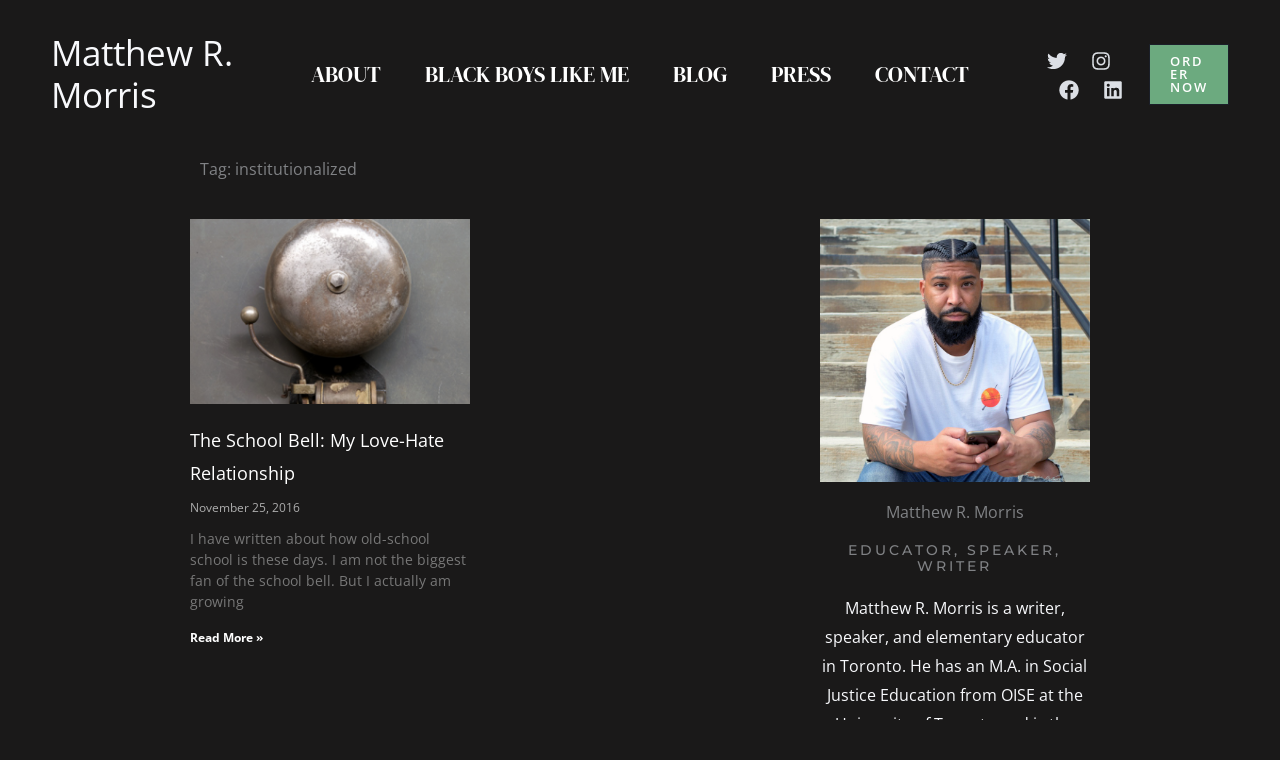

--- FILE ---
content_type: text/css
request_url: https://www.matthewrmorris.com/wp-content/uploads/elementor/css/post-2548.css?ver=1767820913
body_size: 947
content:
.elementor-2548 .elementor-element.elementor-element-1e3189f7{margin-top:60px;margin-bottom:100px;}.elementor-2548 .elementor-element.elementor-element-5d3561c1{--spacer-size:50px;}.elementor-2548 .elementor-element.elementor-element-66e44c04 .elementor-heading-title{font-family:"DM Serif Display", Sans-serif;font-size:56px;font-weight:400;}.elementor-2548 .elementor-element.elementor-element-7ff7769{--spacer-size:10px;}.elementor-bc-flex-widget .elementor-2548 .elementor-element.elementor-element-3cd0ec5.elementor-column .elementor-widget-wrap{align-items:flex-start;}.elementor-2548 .elementor-element.elementor-element-3cd0ec5.elementor-column.elementor-element[data-element_type="column"] > .elementor-widget-wrap.elementor-element-populated{align-content:flex-start;align-items:flex-start;}.elementor-2548 .elementor-element.elementor-element-3cd0ec5.elementor-column > .elementor-widget-wrap{justify-content:flex-start;}.elementor-2548 .elementor-element.elementor-element-3cd0ec5 > .elementor-element-populated{padding:112px 0px 0px 0px;}.elementor-2548 .elementor-element.elementor-element-9a32f10 .elementor-field-group{padding-right:calc( 10px/2 );padding-left:calc( 10px/2 );margin-bottom:10px;}.elementor-2548 .elementor-element.elementor-element-9a32f10 .elementor-form-fields-wrapper{margin-left:calc( -10px/2 );margin-right:calc( -10px/2 );margin-bottom:-10px;}.elementor-2548 .elementor-element.elementor-element-9a32f10 .elementor-field-group.recaptcha_v3-bottomleft, .elementor-2548 .elementor-element.elementor-element-9a32f10 .elementor-field-group.recaptcha_v3-bottomright{margin-bottom:0;}body.rtl .elementor-2548 .elementor-element.elementor-element-9a32f10 .elementor-labels-inline .elementor-field-group > label{padding-left:0px;}body:not(.rtl) .elementor-2548 .elementor-element.elementor-element-9a32f10 .elementor-labels-inline .elementor-field-group > label{padding-right:0px;}body .elementor-2548 .elementor-element.elementor-element-9a32f10 .elementor-labels-above .elementor-field-group > label{padding-bottom:0px;}.elementor-2548 .elementor-element.elementor-element-9a32f10 .elementor-field-type-html{padding-bottom:0px;}.elementor-2548 .elementor-element.elementor-element-9a32f10 .elementor-field-group .elementor-field:not(.elementor-select-wrapper){background-color:#ffffff;}.elementor-2548 .elementor-element.elementor-element-9a32f10 .elementor-field-group .elementor-select-wrapper select{background-color:#ffffff;}.elementor-2548 .elementor-element.elementor-element-9a32f10 .elementor-button{border-style:solid;border-width:1px 1px 1px 1px;}.elementor-2548 .elementor-element.elementor-element-9a32f10 .e-form__buttons__wrapper__button-next{background-color:var( --e-global-color-d08ced0 );border-color:var( --e-global-color-astglobalcolor2 );}.elementor-2548 .elementor-element.elementor-element-9a32f10 .elementor-button[type="submit"]{background-color:var( --e-global-color-d08ced0 );border-color:var( --e-global-color-astglobalcolor2 );}.elementor-2548 .elementor-element.elementor-element-9a32f10 .e-form__buttons__wrapper__button-previous{color:#ffffff;}.elementor-2548 .elementor-element.elementor-element-9a32f10 .e-form__buttons__wrapper__button-next:hover{background-color:var( --e-global-color-astglobalcolor2 );color:#ffffff;border-color:var( --e-global-color-d08ced0 );}.elementor-2548 .elementor-element.elementor-element-9a32f10 .elementor-button[type="submit"]:hover{background-color:var( --e-global-color-astglobalcolor2 );color:#ffffff;border-color:var( --e-global-color-d08ced0 );}.elementor-2548 .elementor-element.elementor-element-9a32f10 .elementor-button[type="submit"]:hover svg *{fill:#ffffff;}.elementor-2548 .elementor-element.elementor-element-9a32f10 .e-form__buttons__wrapper__button-previous:hover{color:#ffffff;}.elementor-2548 .elementor-element.elementor-element-9a32f10{--e-form-steps-indicators-spacing:20px;--e-form-steps-indicator-padding:30px;--e-form-steps-indicator-inactive-secondary-color:#ffffff;--e-form-steps-indicator-active-secondary-color:#ffffff;--e-form-steps-indicator-completed-secondary-color:#ffffff;--e-form-steps-divider-width:1px;--e-form-steps-divider-gap:10px;}.elementor-2548 .elementor-element.elementor-element-43bf78c1 > .elementor-widget-container{margin:80px 0px 0px 0px;}.elementor-2548 .elementor-element.elementor-element-43bf78c1 .elementor-heading-title{font-family:"DM Serif Display", Sans-serif;font-weight:400;}.elementor-2548 .elementor-element.elementor-element-7e238cfb{text-align:center;}.elementor-2548 .elementor-element.elementor-element-7e238cfb .elementor-heading-title{font-family:"DM Serif Display", Sans-serif;font-weight:500;}.elementor-2548 .elementor-element.elementor-element-7b777fbc .elementor-nav-menu .elementor-item{font-family:"Open Sans", Sans-serif;font-weight:400;}.elementor-2548 .elementor-element.elementor-element-273d4fa6{text-align:center;}.elementor-2548 .elementor-element.elementor-element-273d4fa6 .elementor-heading-title{font-family:"DM Serif Display", Sans-serif;font-weight:400;}.elementor-2548 .elementor-element.elementor-element-618a567b .elementor-nav-menu .elementor-item{font-family:"Open Sans", Sans-serif;font-weight:400;}.elementor-2548 .elementor-element.elementor-element-6b3bcbd7{text-align:center;}.elementor-2548 .elementor-element.elementor-element-6b3bcbd7 .elementor-heading-title{font-family:"DM Serif Display", Sans-serif;font-weight:400;}.elementor-2548 .elementor-element.elementor-element-7292cfec .elementor-icon-list-icon i{transition:color 0.3s;}.elementor-2548 .elementor-element.elementor-element-7292cfec .elementor-icon-list-icon svg{transition:fill 0.3s;}.elementor-2548 .elementor-element.elementor-element-7292cfec{--e-icon-list-icon-size:14px;--icon-vertical-offset:0px;}.elementor-2548 .elementor-element.elementor-element-7292cfec .elementor-icon-list-text{color:#FFFFFF;transition:color 0.3s;}.elementor-2548 .elementor-element.elementor-element-2f20c85a{--divider-border-style:solid;--divider-border-width:1px;}.elementor-2548 .elementor-element.elementor-element-2f20c85a .elementor-divider-separator{width:100%;}.elementor-2548 .elementor-element.elementor-element-2f20c85a .elementor-divider{padding-block-start:15px;padding-block-end:15px;}.elementor-2548 .elementor-element.elementor-element-c53ba60{font-size:12px;text-shadow:0px 0px 10px rgba(0,0,0,0.3);color:#FFFFFF;}.elementor-2548 .elementor-element.elementor-element-362128dd{--grid-template-columns:repeat(0, auto);--icon-size:20px;--grid-column-gap:5px;--grid-row-gap:0px;}.elementor-2548 .elementor-element.elementor-element-362128dd .elementor-widget-container{text-align:right;}.elementor-2548 .elementor-element.elementor-element-362128dd .elementor-social-icon{background-color:#1A1919;}.elementor-2548 .elementor-element.elementor-element-362128dd .elementor-social-icon i{color:#FFFFFF;}.elementor-2548 .elementor-element.elementor-element-362128dd .elementor-social-icon svg{fill:#FFFFFF;}.elementor-theme-builder-content-area{height:400px;}.elementor-location-header:before, .elementor-location-footer:before{content:"";display:table;clear:both;}@media(max-width:1120px) and (min-width:783px){.elementor-2548 .elementor-element.elementor-element-3cd0ec5{width:100%;}}@media(max-width:1120px){.elementor-2548 .elementor-element.elementor-element-3cd0ec5 > .elementor-element-populated{padding:48px 0px 0px 0px;}.elementor-2548 .elementor-element.elementor-element-43bf78c1 > .elementor-widget-container{margin:0px 0px 0px 0px;}.elementor-2548 .elementor-element.elementor-element-7e238cfb{text-align:center;}.elementor-2548 .elementor-element.elementor-element-273d4fa6{text-align:center;}}@media(max-width:782px){.elementor-2548 .elementor-element.elementor-element-43bf78c1{text-align:center;}.elementor-2548 .elementor-element.elementor-element-7e238cfb{text-align:center;}.elementor-2548 .elementor-element.elementor-element-273d4fa6{text-align:center;}.elementor-2548 .elementor-element.elementor-element-c53ba60{text-align:center;}.elementor-2548 .elementor-element.elementor-element-362128dd .elementor-widget-container{text-align:center;}.elementor-2548 .elementor-element.elementor-element-362128dd > .elementor-widget-container{margin:24px 0px 0px 0px;}}

--- FILE ---
content_type: text/css
request_url: https://www.matthewrmorris.com/wp-content/uploads/elementor/css/post-3206.css?ver=1767820975
body_size: 217
content:
.elementor-3206 .elementor-element.elementor-element-77e5ba51{padding:30px 0px 100px 0px;}.elementor-3206 .elementor-element.elementor-element-4cf394ea > .elementor-element-populated{text-align:start;padding:0px 40px 0px 0px;}.elementor-3206 .elementor-element.elementor-element-02b7237{--grid-row-gap:30px;--grid-column-gap:30px;}.elementor-3206 .elementor-element.elementor-element-02b7237 .elementor-posts-container .elementor-post__thumbnail{padding-bottom:calc( 0.66 * 100% );}.elementor-3206 .elementor-element.elementor-element-02b7237:after{content:"0.66";}.elementor-3206 .elementor-element.elementor-element-02b7237 .elementor-post__thumbnail__link{width:100%;}.elementor-3206 .elementor-element.elementor-element-02b7237 .elementor-post__meta-data span + span:before{content:"///";}.elementor-3206 .elementor-element.elementor-element-02b7237.elementor-posts--thumbnail-left .elementor-post__thumbnail__link{margin-right:20px;}.elementor-3206 .elementor-element.elementor-element-02b7237.elementor-posts--thumbnail-right .elementor-post__thumbnail__link{margin-left:20px;}.elementor-3206 .elementor-element.elementor-element-02b7237.elementor-posts--thumbnail-top .elementor-post__thumbnail__link{margin-bottom:20px;}.elementor-3206 .elementor-element.elementor-element-02b7237 .elementor-post__title{margin-bottom:10px;}.elementor-3206 .elementor-element.elementor-element-02b7237 .elementor-pagination{text-align:center;}body:not(.rtl) .elementor-3206 .elementor-element.elementor-element-02b7237 .elementor-pagination .page-numbers:not(:first-child){margin-left:calc( 10px/2 );}body:not(.rtl) .elementor-3206 .elementor-element.elementor-element-02b7237 .elementor-pagination .page-numbers:not(:last-child){margin-right:calc( 10px/2 );}body.rtl .elementor-3206 .elementor-element.elementor-element-02b7237 .elementor-pagination .page-numbers:not(:first-child){margin-right:calc( 10px/2 );}body.rtl .elementor-3206 .elementor-element.elementor-element-02b7237 .elementor-pagination .page-numbers:not(:last-child){margin-left:calc( 10px/2 );}.elementor-3206 .elementor-element.elementor-element-aac44ac > .elementor-element-populated{margin:0px 0px 0px 0px;--e-column-margin-right:0px;--e-column-margin-left:0px;padding:0px 0px 0px 0px;}.elementor-3206 .elementor-element.elementor-element-6fd91c83 > .elementor-widget-container{margin:0px 0px 0px 0px;padding:0px 0px 0px 0px;}@media(min-width:783px){.elementor-3206 .elementor-element.elementor-element-4cf394ea{width:70%;}.elementor-3206 .elementor-element.elementor-element-aac44ac{width:29.952%;}}@media(max-width:1120px){.elementor-3206 .elementor-element.elementor-element-77e5ba51{padding:30px 20px 60px 20px;}.elementor-3206 .elementor-element.elementor-element-4cf394ea > .elementor-element-populated{margin:0px 0px 0px 0px;--e-column-margin-right:0px;--e-column-margin-left:0px;padding:0px 0px 0px 0px;}}@media(max-width:782px){.elementor-3206 .elementor-element.elementor-element-77e5ba51{padding:30px 20px 60px 20px;}.elementor-3206 .elementor-element.elementor-element-4cf394ea > .elementor-element-populated{padding:0px 0px 40px 0px;}.elementor-3206 .elementor-element.elementor-element-02b7237 .elementor-posts-container .elementor-post__thumbnail{padding-bottom:calc( 0.5 * 100% );}.elementor-3206 .elementor-element.elementor-element-02b7237:after{content:"0.5";}.elementor-3206 .elementor-element.elementor-element-02b7237 .elementor-post__thumbnail__link{width:100%;}}

--- FILE ---
content_type: text/css
request_url: https://www.matthewrmorris.com/wp-content/uploads/elementor/css/post-3382.css?ver=1767820976
body_size: 443
content:
.elementor-3382 .elementor-element.elementor-element-32b8bb0a{margin-top:0px;margin-bottom:0px;padding:0px 0px 0px 0px;}.elementor-3382 .elementor-element.elementor-element-11555c34 > .elementor-element-populated{margin:0px 0px 0px 0px;--e-column-margin-right:0px;--e-column-margin-left:0px;padding:0px 0px 0px 0px;}.elementor-3382 .elementor-element.elementor-element-47a45ea0 > .elementor-widget-container{margin:0px 0px 0px 0px;padding:0px 0px 0px 0px;}.elementor-3382 .elementor-element.elementor-element-45156568{text-align:center;}.elementor-3382 .elementor-element.elementor-element-326b6e36{text-align:center;}.elementor-3382 .elementor-element.elementor-element-326b6e36 .elementor-heading-title{font-family:"Montserrat", Sans-serif;font-size:14px;font-weight:500;text-transform:uppercase;letter-spacing:3px;}.elementor-3382 .elementor-element.elementor-element-28828f52{text-align:center;font-family:"Open Sans", Sans-serif;color:#F8F9FC;}.elementor-3382 .elementor-element.elementor-element-71d4bcc{text-align:center;}.elementor-3382 .elementor-element.elementor-element-71d4bcc .elementor-heading-title{font-family:"Niconne", Sans-serif;}.elementor-3382 .elementor-element.elementor-element-24378a56 .elementor-search-form__container{min-height:50px;}.elementor-3382 .elementor-element.elementor-element-24378a56 .elementor-search-form__submit{min-width:50px;}body:not(.rtl) .elementor-3382 .elementor-element.elementor-element-24378a56 .elementor-search-form__icon{padding-left:calc(50px / 3);}body.rtl .elementor-3382 .elementor-element.elementor-element-24378a56 .elementor-search-form__icon{padding-right:calc(50px / 3);}.elementor-3382 .elementor-element.elementor-element-24378a56 .elementor-search-form__input, .elementor-3382 .elementor-element.elementor-element-24378a56.elementor-search-form--button-type-text .elementor-search-form__submit{padding-left:calc(50px / 3);padding-right:calc(50px / 3);}.elementor-3382 .elementor-element.elementor-element-24378a56 .elementor-search-form__input,
					.elementor-3382 .elementor-element.elementor-element-24378a56 .elementor-search-form__icon,
					.elementor-3382 .elementor-element.elementor-element-24378a56 .elementor-lightbox .dialog-lightbox-close-button,
					.elementor-3382 .elementor-element.elementor-element-24378a56 .elementor-lightbox .dialog-lightbox-close-button:hover,
					.elementor-3382 .elementor-element.elementor-element-24378a56.elementor-search-form--skin-full_screen input[type="search"].elementor-search-form__input{color:#1A1919;fill:#1A1919;}.elementor-3382 .elementor-element.elementor-element-24378a56:not(.elementor-search-form--skin-full_screen) .elementor-search-form__container{border-radius:3px;}.elementor-3382 .elementor-element.elementor-element-24378a56.elementor-search-form--skin-full_screen input[type="search"].elementor-search-form__input{border-radius:3px;}.elementor-3382 .elementor-element.elementor-element-412e1e62{--divider-border-style:solid;--divider-color:#F8F9FC;--divider-border-width:3px;}.elementor-3382 .elementor-element.elementor-element-412e1e62 .elementor-divider-separator{width:100%;}.elementor-3382 .elementor-element.elementor-element-412e1e62 .elementor-divider{padding-block-start:15px;padding-block-end:15px;}.elementor-3382 .elementor-element.elementor-element-412e1e62 .elementor-divider__text{color:#F8F9FC;font-size:20px;}.elementor-3382 .elementor-element.elementor-element-13b5c0f6 > .elementor-widget-container{margin:0px 0px 0px 0px;padding:0px 0px 0px 0px;}.elementor-3382 .elementor-element.elementor-element-13b5c0f6 .eael-twitter-feed-item-inner{background-color:#1A1919;}.elementor-3382 .elementor-element.elementor-element-13b5c0f6 .eael-twitter-feed-item .eael-twitter-feed-item-author{color:#FFFFFF;}.elementor-3382 .elementor-element.elementor-element-13b5c0f6 .eael-twitter-feed-item .eael-twitter-feed-item-content p{color:#FFFFFF;}.elementor-3382 .elementor-element.elementor-element-13b5c0f6 .eael-twitter-feed-item .eael-twitter-feed-item-avatar img{width:38px;}.elementor-3382 .elementor-element.elementor-element-18312664{--divider-border-style:solid;--divider-color:#F8F9FC;--divider-border-width:3px;}.elementor-3382 .elementor-element.elementor-element-18312664 .elementor-divider-separator{width:100%;}.elementor-3382 .elementor-element.elementor-element-18312664 .elementor-divider{padding-block-start:15px;padding-block-end:15px;}.elementor-3382 .elementor-element.elementor-element-18312664 .elementor-divider__text{color:#F8F9FC;font-size:20px;}.elementor-3382 .elementor-element.elementor-element-1058114f{--grid-row-gap:20px;--grid-column-gap:30px;}.elementor-3382 .elementor-element.elementor-element-1058114f > .elementor-widget-container{margin:0px 0px 0px 0px;padding:0px 0px 0px 0px;}